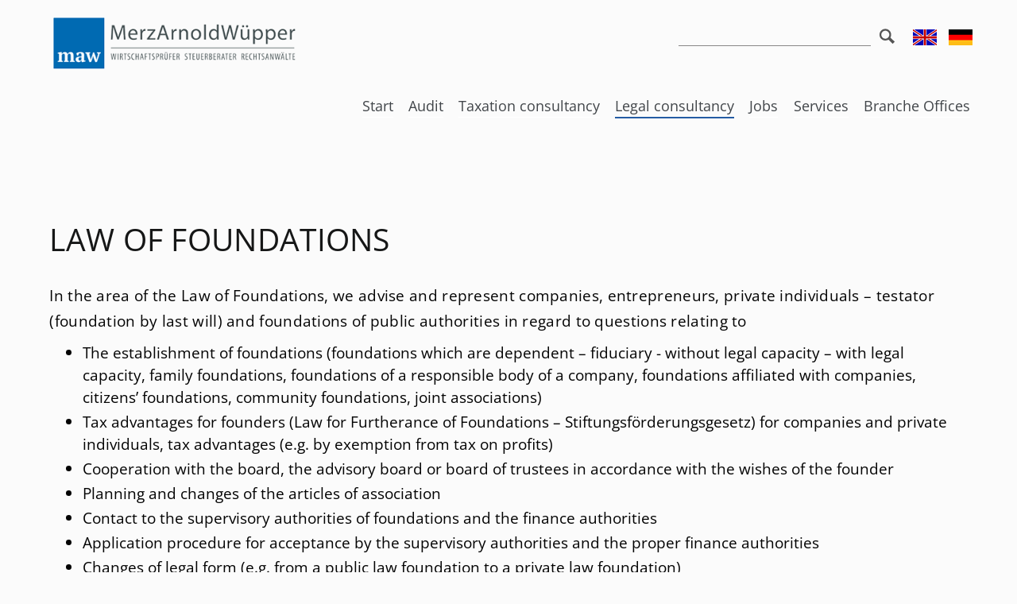

--- FILE ---
content_type: text/html; charset=UTF-8
request_url: https://www.maw-united.com/en/law-of-associations-and-foundations.html
body_size: 6959
content:
<!DOCTYPE html>
<html lang="en">
<head>

      <meta charset="UTF-8">
    <title>Legal advice for foundation law - MAW EN</title>
    <base href="https://www.maw-united.com/">

          <meta name="robots" content="index,follow">
      <meta name="description" content="Legal advice for foundations, establishing or lidquidating and Fundraising. Check here for more!">
      <meta name="generator" content="Contao Open Source CMS">
    
    
    <meta name="viewport" content="width=device-width,initial-scale=1.0">
        <link rel="stylesheet" href="/assets/css/layout.min.css,responsive.min.css,mmenu.css,cookiebar_simple.css...-2b82a031.css">        <script src="/assets/js/jquery.min.js,mmenu.js-29890dfa.js"></script><link rel="alternate" hreflang="de" href="https://www.maw-united.com/de/stiftungsrecht.html">
<link rel="alternate" hreflang="x-default" href="https://www.maw-united.com/de/stiftungsrecht.html">
<link rel="alternate" hreflang="en" href="https://www.maw-united.com/en/law-of-associations-and-foundations.html">
<link rel="stylesheet" href="files/font-awesome/css/font-awesome.min.css"/>
<meta name="author" content="kontor63"/>
<meta name="designer" content="kontor63.de"/>
<meta name="geo.region" content="DE" />
<link rel="icon" href="files/grafik/favicon.ico" type="image/x-icon" />
<link rel="shortcut icon" href="files/grafik/favicon.ico" type="image/x-icon" />
<!-- Google Tag Manager -->
<script>(function(w,d,s,l,i){w[l]=w[l]||[];w[l].push({'gtm.start':
new Date().getTime(),event:'gtm.js'});var f=d.getElementsByTagName(s)[0],
j=d.createElement(s),dl=l!='dataLayer'?'&l='+l:'';j.async=true;j.src=
'https://www.googletagmanager.com/gtm.js?id='+i+dl;f.parentNode.insertBefore(j,f);
})(window,document,'script','dataLayer','GTM-KXHSJRQH');</script>
<!-- End Google Tag Manager -->
  

<script src="bundles/contaocookiebar/scripts/cookiebar.min.js?v=c45b176a"></script>
</head>
<body id="top">

      
    <div id="wrapper">

                        <header id="header">
            <div class="inside">
              
<p id="logo" class="logo"> <a  href="https://www.maw-united.com"><img src="files/grafik/rechtsanwalt-steuerberater.png" alt="Steuerberater, Rechtsanwälte und Buchprüfer in Darmstadt, Frankfurt und Berlin" title="Steuerberatung, Wirtschaftsprüfer und vereidigte Buchprüfer" /></a></p>
<!-- indexer::stop -->
<nav class="mod_navigation block">

  
  <a href="/en/law-of-associations-and-foundations.html#skipNavigation3" class="invisible">Skip navigation</a>

  
<ul class="level_1">
            <li><a href="/en/start.html" title="Accountants Tax Consultants Attorneys">Start</a></li>
                <li><a href="/en/audit.html" title="Audit">Audit</a></li>
                <li class="submenu"><a href="/en/taxation-consultancy.html" title="Tax Accountants and tax planning" class="submenu" aria-haspopup="true">Taxation consultancy</a>
<ul class="level_2">
            <li><a href="/en/taxation-of-international-networks-and-issues.html" title="Taxation of international networks &amp; issues international tax law">Taxation Of International Networks</a></li>
                <li><a href="/en/accounting.html" title="Accounting">Accounting</a></li>
                <li><a href="/en/tax-returns.html" title="Tax returns for companies and freelancers">Tax returns</a></li>
                <li><a href="/en/experts-and-appraisers.html" title="Experts, cash audits, appraisal of business">Experts and Appraisers</a></li>
                <li><a href="/en/tax-planning.html" title="Tax planning: Tax Consultants &amp; Accountants">Tax Planning</a></li>
                <li><a href="/en/social-insurance-law.html" title="International Social insurance law">International Social insurance law</a></li>
      </ul>
</li>
                <li class="submenu trail"><a href="/en/legal-consultancy.html" title="Attorneys: tax law and inheritance law" class="submenu trail" aria-haspopup="true">Legal consultancy</a>
<ul class="level_2">
            <li class="sibling"><a href="/en/international-tax-law.html" title="Attorneys for international tax law" class="sibling">International tax law</a></li>
                <li class="sibling"><a href="/en/tax-law.html" title="Attorneys for tax law, legal forms and business audits" class="sibling">Tax law</a></li>
                <li class="sibling"><a href="/en/law-regarding-fiscal-offences.html" title="Tax investigations and criminal tax proceedings" class="sibling">Law regarding fiscal offences</a></li>
                <li class="sibling"><a href="/en/corporate-law.html" title="Attorney corporate law &amp; organisation of companies" class="sibling">Corporate law</a></li>
                <li class="sibling"><a href="/en/stock-corporation-law.html" title="Stock corporation law between companies &amp; shareholders" class="sibling">Stock corporation law</a></li>
                <li class="sibling"><a href="/en/law-of-succession-and-law-of-inheritance-tax.html" title="Attorneys for law of succession &amp; intheritance tax" class="sibling">Law of succession and Law of inheritance tax</a></li>
                <li class="active"><strong class="active">Law of foundations</strong></li>
                <li class="sibling"><a href="/en/employment-law.html" title="Attorneys employment law for employees &amp; employers" class="sibling">Employment law</a></li>
                <li class="sibling"><a href="/en/social-insurance-law.html" title="Attorneys for employment &amp; international social insurance law" class="sibling">International Social insurance law</a></li>
      </ul>
</li>
                <li><a href="/en/jobs-74.html" title="Jobs">Jobs</a></li>
                <li class="submenu"><a href="/en/services-en.html" title="Services" class="submenu" aria-haspopup="true">Services</a>
<ul class="level_2">
            <li><a href="/en/tipps-en.html" title="Further useful information">Further useful information</a></li>
                <li><a href="/en/social-commitment.html" title="Social Commitment">Social Commitment</a></li>
                <li><a href="/en/funny-corner-en.html" title="Funny Corner">Funny Corner</a></li>
      </ul>
</li>
                <li class="submenu"><a href="/en/contact.html" title="Branche Offices" class="submenu" aria-haspopup="true">Branche Offices</a>
<ul class="level_2">
            <li><a href="/en/darmstadt-Taxation-consultancy.html" title="Taxation Consultancy Darmstadt">Darmstadt</a></li>
                <li><a href="/en/frankfurt-en.html" title="Frankfurt/Main">Frankfurt/Main</a></li>
                <li><a href="/en/bad-homburg-en.html" title="Tax Consultancy in Bad Homburg">Bad Homburg</a></li>
                <li><a href="/en/wiesbaden-en.html" title="Wiesbaden">Wiesbaden</a></li>
                <li><a href="/en/bozen-en.html" title="Tax Consultant in Bozen | MerzArnoldWüpper">Bozen</a></li>
                <li><a href="/en/izmir-en.html" title="Steuerberater Izmir Türkei">Izmir</a></li>
                <li><a href="/en/london-en.html" title="Tax auditor in London">London</a></li>
                <li><a href="/en/paris-en.html" title="Tax Consultancy in Paris - MAW">Paris</a></li>
                <li><a href="/en/st-gallen-en.html" title="Steuerberater St. Gallen">St. Gallen</a></li>
                <li><a href="/en/strasbourg-en.html" title="Tax Consultancy in Straßbourg - MAW">Strasbourg</a></li>
                <li><a href="/en/sydney.html" title="Tax Accounting Sydney">Sydney</a></li>
                <li><a href="/en/wiesbaden-en.html" title="USA">USA</a></li>
                <li><a href="/en/vienna.html" title="Tax auditor in Vienna">Vienna</a></li>
      </ul>
</li>
      </ul>

  <span id="skipNavigation3" class="invisible"></span>

</nav>
<!-- indexer::continue -->

<!-- indexer::stop -->
<nav class="mod_mmenu" id="mmenu">

  
  
<ul class="level_1">
            <li><a href="/en/start.html" title="Accountants Tax Consultants Attorneys">Start</a></li>
                <li><a href="/en/audit.html" title="Audit">Audit</a></li>
                <li><a href="/en/taxation-consultancy.html" title="Tax Accountants and tax planning">Taxation consultancy</a></li>
                <li class="submenu trail"><a href="/en/legal-consultancy.html" title="Attorneys: tax law and inheritance law" class="submenu trail" aria-haspopup="true">Legal consultancy</a>
<ul class="level_2">
            <li class="sibling"><a href="/en/international-tax-law.html" title="Attorneys for international tax law" class="sibling">International tax law</a></li>
                <li class="sibling"><a href="/en/tax-law.html" title="Attorneys for tax law, legal forms and business audits" class="sibling">Tax law</a></li>
                <li class="sibling"><a href="/en/law-regarding-fiscal-offences.html" title="Tax investigations and criminal tax proceedings" class="sibling">Law regarding fiscal offences</a></li>
                <li class="sibling"><a href="/en/corporate-law.html" title="Attorney corporate law &amp; organisation of companies" class="sibling">Corporate law</a></li>
                <li class="sibling"><a href="/en/stock-corporation-law.html" title="Stock corporation law between companies &amp; shareholders" class="sibling">Stock corporation law</a></li>
                <li class="sibling"><a href="/en/law-of-succession-and-law-of-inheritance-tax.html" title="Attorneys for law of succession &amp; intheritance tax" class="sibling">Law of succession and Law of inheritance tax</a></li>
                <li class="active"><span class="active">Law of foundations</span></li>
                <li class="sibling"><a href="/en/employment-law.html" title="Attorneys employment law for employees &amp; employers" class="sibling">Employment law</a></li>
                <li class="sibling"><a href="/en/social-insurance-law.html" title="Attorneys for employment &amp; international social insurance law" class="sibling">International Social insurance law</a></li>
      </ul>
</li>
                <li><a href="/en/jobs-74.html" title="Jobs">Jobs</a></li>
                <li><a href="/en/services-en.html" title="Services">Services</a></li>
                <li><a href="/en/contact.html" title="Branche Offices">Branche Offices</a></li>
      </ul>

</nav>
<!-- indexer::continue -->

<p class="mobilnavi"><a href="#mmenu"><span class="icon-align-justify"></span></a>
<!-- indexer::stop -->
<nav class="mod_changelanguage sprachen block">

  
  
<ul class="level_1">
            <li class="lang-de"><a href="/de/stiftungsrecht.html" title="Rechtsberatung zum Vereinsrecht und Stiftungsrecht" class="lang-de" hreflang="de" aria-label="Go to current page in German">DE</a></li>
                <li class="lang-en active"><strong class="lang-en active">EN</strong></li>
      </ul>

</nav>
<!-- indexer::continue -->            </div>
          </header>
              
      
  
<div id="suche">
  <div class="inside">
    
<!-- indexer::stop -->
<div class="mod_search block">

        
  
  <form action="/de/suchen.html" method="get">
    <div class="formbody">
      <div class="widget widget-text">
        <label for="ctrl_keywords_4" class="invisible">Keywords</label>
        <input type="search" name="keywords" id="ctrl_keywords_4" class="text" value="" spellcheck="false">
      </div>
      <div class="widget widget-submit">
        <button type="submit" id="ctrl_submit_4" class="submit">Search</button>
      </div>
          </div>
  </form>

  
  

</div>
<!-- indexer::continue -->
  </div>
</div>

              <div id="container">

                      <main id="main">
              <div class="inside">
                
<!-- Google Tag Manager &#40;noscript&#41; -->
<noscript><iframe src="https://www.googletagmanager.com/ns.html?id=GTM-KXHSJRQH"
height="0" width="0" style="display:none;visibility:hidden"></iframe></noscript>
<!-- End Google Tag Manager &#40;noscript&#41; -->

  <div class="mod_article block" id="article-273">
    
          


        <div class="grid12 content-text">            
                            
    
                        <div class="rte">
            <h1>Law of foundations</h1>
        </div>
    
            </div>






        <div class="grid12 content-text">            
                            
    
                        <div class="rte">
            <p>In the area of the Law of Foundations, we advise and represent companies, entrepreneurs, private individuals – testator (foundation by last will) and foundations of public authorities in regard to questions relating to</p>
<ul>
<li>The establishment of foundations (foundations which are dependent – fiduciary - without legal capacity – with legal capacity, family foundations, foundations of a responsible body of a company, foundations affiliated with companies, citizens’ foundations, community foundations, joint associations)</li>
<li>Tax advantages for founders (Law for Furtherance of Foundations – Stiftungsförderungsgesetz) for companies and private individuals, tax advantages (e.g. by exemption from tax on profits)</li>
<li>Cooperation with the board, the advisory board or board of trustees in accordance with the wishes of the founder</li>
<li>Planning and changes of the articles of association</li>
<li>Contact to the supervisory authorities of foundations and the finance authorities</li>
<li>Application procedure for acceptance by the supervisory authorities and the proper finance authorities</li>
<li>Changes of legal form (e.g. from a public law foundation to a private law foundation)</li>
<li>Legal consultancy of foundations, members of the board of directors and the founders</li>
<li>Contract law for foundations (limitations on liability, sponsor contracts, employment contracts, contracts for managing directors)</li>
<li>Contracts for sponsoring and support</li>
<li>Audit and reporting</li>
<li>Consulting to management of finances of foundations (reserves, estate and assets of the foundation, profits of regrouping of investments, profitable business concerns, business for special purposes)</li>
<li>Employment law for foundations (dissuasion, notice, compensation)</li>
<li>Legal and organisational consulting of foundations</li>
<li>Settlement of the estate, execution of the last will</li>
<li>Consulting relating to last wills, planning of the legal estate</li>
<li>Inheritance law for founders (legal portion, provisional heir, reversionary heir, the foundation in a planned succession)</li>
<li>Planning of the legal estate</li>
<li>Tax law for foundations</li>
<li>Negotiations and arrangement of contracts with the trustee</li>
<li>Advice on fundraising (trust-foundations, acquisition of donations, mailings, marketing of estate, sponsoring, benefits)</li>
<li>Liquidation and bankruptcy</li>
</ul>
        </div>
    
            </div>






        <div class="grid12 content-text">            
                            
    
                        <div class="rte">
            <p>Back to: <a href="/en/legal-consultancy.html">Legal consultancy</a></p>
        </div>
    
            </div>



    
      </div>

              </div>
                          </main>
          
                                
                                
        </div>
      
      
                        <footer id="footer">
            <div class="inside">
              
<div class="grid3 content-text">            
                            
    
                        <div class="rte">
            <p>MerzArnoldWuepper<br><a href="/en/darmstadt-Taxation-consultancy.html">Darmstadt</a><br><a href="/en/frankfurt-en.html">Frankfurt</a><br><a href="/en/bad-homburg-en.html">Bad Homburg</a></p>
        </div>
    
            </div>






        <div class="grid3 content-text">            
                            
    
                        <div class="rte">
            <p><a href="/en/taxation-consultancy.html">Taxation consultancy<br></a><a href="/en/legal-consultancy.html">Legal Consultancy</a><br><a href="/en/audit.html">Audit</a></p>
        </div>
    
            </div>






        <div class="grid3 content-text">            
                            
    
                        <div class="rte">
            <p><a href="/en/contact.html">Branche Offices</a><br><a href="/en/services-en.html">Services</a></p>
        </div>
    
            </div>






        <div class="grid3 content-text">            
                            
    
                        <div class="rte">
            <p><a href="/en/contact.html">Contact</a><br><a href="/en/imprint.html">Imprint</a><br><a href="/en/privacy.html">Privacy<br></a><a href="/en/sitemap-137.html">Sitemap</a></p>
        </div>
    
            </div>



  
            </div>
          </footer>
              
    </div>

      
  
<script src="/assets/jquery-ui/js/jquery-ui.min.js?v=1.13.2"></script>
<script>
  jQuery(function($) {
    $(document).accordion({
      // Put custom options here
      heightStyle: 'content',
      header: '.toggler',
      collapsible: true,
      active:false,
      create: function(event, ui) {
        ui.header.addClass('active');
        $('.toggler').attr('tabindex', 0);
      },
      activate: function(event, ui) {
        ui.newHeader.addClass('active');
        ui.oldHeader.removeClass('active');
        $('.toggler').attr('tabindex', 0);
      }
    });
  });
</script>

<script src="/assets/swipe/js/swipe.min.js?v=2.2.2"></script>
<script>
  (function() {
    var e = document.querySelectorAll('.content-slider, .slider-control'), c, i;
    for (i=0; i<e.length; i+=2) {
      c = e[i].getAttribute('data-config').split(',');
      new Swipe(e[i], {
        // Put custom options here
        'auto': parseInt(c[0]),
        'speed': parseInt(c[1]),
        'startSlide': parseInt(c[2]),
        'continuous': parseInt(c[3]),
        'menu': e[i+1]
      });
    }
  })();
</script>

<script>
  (function() {
    var p = document.querySelector('p.error') || document.querySelector('p.confirm');
    if (p) {
      p.scrollIntoView();
    }
  })();
</script>
<script>
    document.addEventListener(
        "DOMContentLoaded", function () {
            const menu = document.querySelector('#mmenu');
            if (null !== menu && 0 === menu.querySelectorAll('li.active').length) {
                const trails = menu.querySelectorAll('li.trail');
                if (0 < trails.length) {
                    trails.item(trails.length - 1).classList.add('active');
                }
            }
            new Mmenu('#mmenu', {"offCanvas":{"position":"left"},"theme":"light"}, {"classNames":{"selected":"active"},"offCanvas":{"page":{"selector":"#wrapper"}}});
        }
    );
</script>
  <script type="application/ld+json">
{
    "@context": "https:\/\/schema.org",
    "@graph": [
        {
            "@type": "WebPage"
        }
    ]
}
</script>
<script type="application/ld+json">
{
    "@context": "https:\/\/schema.contao.org",
    "@graph": [
        {
            "@type": "Page",
            "fePreview": false,
            "groups": [],
            "noSearch": false,
            "pageId": 180,
            "protected": false,
            "title": "Legal advice for foundation law"
        }
    ]
}
</script>
<!-- indexer::stop -->
<div  class="contao-cookiebar cc-wrap cookiebar_simple cc-bottom" role="complementary" aria-describedby="cookiebar-desc" data-nosnippet>
    <div class="cc-inner" aria-live="assertive" role="alert">
        <div id="cookiebar-desc" class="cc-head">
                            <p>This website uses cookies to improve the user experience and to provide users with certain services and functions.</p>                    </div>
        <div class="cc-footer highlight">
                            <button class="cc-btn cc-focus success" data-accept-all>Accept all</button>
                <button class="cc-btn cc-focus deny" data-deny-all>Deny all</button>
                <button class="cc-btn cc-focus info" data-toggle-group aria-expanded="false" data-ft-opener aria-controls="cg">Privacy settings</button>
                        <div id="cg" class="cc-groups toggle-group">
                                                            <div class="cc-group">
                                                            <input type="checkbox" name="group[]" id="g3" value="3" data-toggle-cookies disabled checked>
                                                        <label for="g3" class="group">Essenziell</label>
                            <div class="cc-cookies">
                                                                                                    <div class="cc-cookie">
                                        <input type="checkbox" name="cookie[]" id="c6" value="6" disabled checked>
                                        <label for="c6" class="cookie">Contao HTTPS CSRF Token</label>
                                        <p>Schützt vor Cross-Site-Request-Forgery Angriffen.</p>                                                                                                                    </div>
                                                                    <div class="cc-cookie">
                                        <input type="checkbox" name="cookie[]" id="c7" value="7" disabled checked>
                                        <label for="c7" class="cookie">PHP SESSION ID</label>
                                        <p>Speichert die aktuelle PHP-Session.</p>                                                                                                                    </div>
                                                            </div>
                        </div>
                                            <div class="cc-group">
                                                            <input type="checkbox" name="group[]" id="g4" value="4" data-toggle-cookies>
                                                        <label for="g4" class="group">Analyse</label>
                            <div class="cc-cookies">
                                <p>Cookie von Google für Website-Analysen. Erzeugt statistische Daten darüber, wie der Besucher die Website nutzt.</p>                                                                    <div class="cc-cookie">
                                        <input type="checkbox" name="cookie[]" id="c8" value="8">
                                        <label for="c8" class="cookie">Google Analytics &#40;Kopie&#41;</label>
                                                                                                                                                            </div>
                                                            </div>
                        </div>
                                                    <button class="cc-btn cc-focus save" data-save>Save selection</button>
            </div>
        </div>
        <div class="cc-info">
                                                                <a href="https://www.maw-united.com/en/imprint.html">Imprint</a>
                                    <a href="https://www.maw-united.com/en/privacy.html">Privacy</a>
                                    </div>
    </div>
</div>
<!-- indexer::continue -->
<script>var cookiebar = new ContaoCookiebar({configId:2,pageId:71,hideOnInit:0,blocking:0,focusTrap:1,version:1,lifetime:63072000,consentLog:0,token:'ccb_contao_token',doNotTrack:0,currentPageId:180,excludedPageIds:null,cookies:{"8":{"id":8,"type":"googleAnalytics","checked":false,"token":["_ga","_gat_gtag_UA_91325478_1","_gid"],"resources":[{"src":"https:\/\/www.googletagmanager.com\/gtag\/js?id=UA-91325478-1","flags":["async"],"mode":1}],"priority":0,"scripts":[{"script":"window.dataLayer=window.dataLayer||[];function gtag(){dataLayer.push(arguments)} gtag('js',new Date());gtag('config','UA-91325478-1' ,{\n\t\"anonymize_ip\": true\n})","position":3,"mode":1},{"script":"try{ let keys = []; Object.keys(window.google_tag_manager).forEach((key) => { if(key.indexOf('G-') === 0 || key.indexOf('GTM-') === 0){ window['ga-disable-' + key] = true; } }); }catch (e) {}","position":3,"mode":2}]}},configs:[],disableTracking:0,texts:{acceptAndDisplay:'tl_cookiebar.acceptAndDisplayLabel'}});</script>
</body>
</html>


--- FILE ---
content_type: text/css
request_url: https://www.maw-united.com/assets/css/layout.min.css,responsive.min.css,mmenu.css,cookiebar_simple.css...-2b82a031.css
body_size: 61679
content:
body,form,figure{margin:0;padding:0}img{border:0}header,footer,nav,section,aside,article,figure,figcaption{display:block}body{font-size:100.01%}select,input,textarea{font-size:99%}#container,.inside{position:relative}#main,#left,#right{float:left;position:relative}#main{width:100%}#left{margin-left:-100%}#right{margin-right:-100%}#footer{clear:both}#main .inside{min-height:1px}.ce_gallery>ul,.content-gallery>ul{margin:0;padding:0;overflow:hidden;list-style:none}.ce_gallery>ul li,.content-gallery>ul li{float:left}.ce_gallery>ul li.col_first,.content-gallery>ul li.col_first{clear:left}.float_left,.media--left>figure{float:left}.float_right,.media--right>figure{float:right}.block{overflow:hidden}.media{display:flow-root}.clear,#clear{height:.1px;font-size:.1px;line-height:.1px;clear:both}.invisible{border:0;clip:rect(0 0 0 0);height:1px;margin:-1px;overflow:hidden;padding:0;position:absolute;width:1px}.custom{display:block}#container:after,.custom:after{content:"";display:table;clear:both}
@media (max-width:767px){#wrapper{margin:0;width:auto}#container{padding-left:0;padding-right:0}#main,#left,#right{float:none;width:auto}#left{right:0;margin-left:0}#right{margin-right:0}}img{max-width:100%;height:auto}.audio_container audio{max-width:100%}.video_container video{max-width:100%;height:auto}.aspect,.responsive{position:relative;height:0}.aspect iframe,.responsive iframe{position:absolute;top:0;left:0;width:100%;height:100%}.aspect--16\:9,.responsive.ratio-169{padding-bottom:56.25%}.aspect--16\:10,.responsive.ratio-1610{padding-bottom:62.5%}.aspect--21\:9,.responsive.ratio-219{padding-bottom:42.8571%}.aspect--4\:3,.responsive.ratio-43{padding-bottom:75%}.aspect--3\:2,.responsive.ratio-32{padding-bottom:66.6666%}
@charset "UTF-8";/*!
 * mmenu.js
 * mmenujs.com
 *
 * Copyright (c) Fred Heusschen
 * frebsite.nl
 *
 * License: CC-BY-NC-4.0
 * http://creativecommons.org/licenses/by-nc/4.0/
 */:root{--mm-lineheight:22px}.mm-hidden{display:none!important}.mm-wrapper{overflow-x:hidden;position:relative}.mm-menu,.mm-menu *,.mm-menu :after,.mm-menu :before{-webkit-transition-property:none;-o-transition-property:none;transition-property:none;-webkit-transition-duration:.4s;-o-transition-duration:.4s;transition-duration:.4s;-webkit-transition-timing-function:ease;-o-transition-timing-function:ease;transition-timing-function:ease}:root{--mm-blocker-visibility-delay:0.4s;--mm-blocker-opacity-delay:0s}.mm-blocker{display:block;position:absolute;bottom:100%;top:0;right:0;left:0;z-index:3;opacity:0;background:var(--mm-color-background);-webkit-transition:bottom 0s ease var(--mm-blocker-visibility-delay),width .4s ease,opacity .4s ease var(--mm-blocker-opacity-delay),-webkit-transform .4s ease;transition:bottom 0s ease var(--mm-blocker-visibility-delay),width .4s ease,opacity .4s ease var(--mm-blocker-opacity-delay),-webkit-transform .4s ease;-o-transition:bottom 0s ease var(--mm-blocker-visibility-delay),width .4s ease,opacity .4s ease var(--mm-blocker-opacity-delay),transform .4s ease;transition:bottom 0s ease var(--mm-blocker-visibility-delay),width .4s ease,opacity .4s ease var(--mm-blocker-opacity-delay),transform .4s ease;transition:bottom 0s ease var(--mm-blocker-visibility-delay),width .4s ease,opacity .4s ease var(--mm-blocker-opacity-delay),transform .4s ease,-webkit-transform .4s ease}.mm-blocker:focus-visible{opacity:.75}.mm-btn{-webkit-box-flex:0;-ms-flex-positive:0;flex-grow:0;-ms-flex-negative:0;flex-shrink:0;display:-webkit-box;display:-ms-flexbox;display:flex;-webkit-box-align:center;-ms-flex-align:center;align-items:center;-webkit-box-pack:center;-ms-flex-pack:center;justify-content:center;position:relative;width:50px;padding:0}.mm-btn--next,[dir=rtl] .mm-btn--prev{--mm-btn-rotate:135deg}.mm-btn--prev,[dir=rtl] .mm-btn--next{--mm-btn-rotate:-45deg}.mm-btn--next:after,.mm-btn--prev:before{content:"";display:block;position:absolute;top:0;bottom:0;width:8px;height:8px;margin:auto;-webkit-box-sizing:border-box;box-sizing:border-box;border:2px solid var(--mm-color-icon);border-bottom:none;border-right:none;-webkit-transform:rotate(var(--mm-btn-rotate));-ms-transform:rotate(var(--mm-btn-rotate));transform:rotate(var(--mm-btn-rotate))}.mm-btn--prev:before{inset-inline-start:23px}.mm-btn--next:after{inset-inline-end:23px}.mm-btn--close:before{content:"×";font-size:150%}.mm-btnreset{padding:0;background:0 0;border:none;cursor:pointer}.mm-divider{-o-text-overflow:ellipsis;text-overflow:ellipsis;white-space:nowrap;overflow:hidden;position:-webkit-sticky;position:sticky;z-index:2;top:0;min-height:var(--mm-lineheight);padding:calc((var(--mm-listitem-size) * .65 - var(--mm-lineheight)) * .5) 20px;font-size:75%;text-transform:uppercase;background:var(--mm-color-background);background-image:-webkit-gradient(linear,left top,left bottom,from(var(--mm-color-background-highlight)),to(var(--mm-color-background-highlight)));background-image:-o-linear-gradient(var(--mm-color-background-highlight),var(--mm-color-background-highlight));background-image:linear-gradient(var(--mm-color-background-highlight),var(--mm-color-background-highlight));opacity:1;-webkit-transition-property:opacity;-o-transition-property:opacity;transition-property:opacity}.mm-navbar:not(.mm-hidden)~.mm-listview .mm-divider{top:var(--mm-navbar-size)}:root{--mm-listitem-size:50px}.mm-listitem{display:-webkit-box;display:-ms-flexbox;display:flex;-ms-flex-wrap:wrap;flex-wrap:wrap;position:relative;padding:0;margin:0;color:var(--mm-color-text);border-color:var(--mm-color-border)}.mm-listitem:after{content:"";border-color:inherit;border-bottom-width:1px;border-bottom-style:solid;display:block;position:absolute;inset-inline-start:20px;inset-inline-end:0;bottom:0}.mm-listitem__btn,.mm-listitem__text{padding:calc((var(--mm-listitem-size) - var(--mm-lineheight))/ 2) 0}.mm-listitem__text{-webkit-box-flex:1;-ms-flex-positive:1;flex-grow:1;-ms-flex-preferred-size:10%;flex-basis:10%;display:block;padding-left:20px;padding-right:20px;-o-text-overflow:ellipsis;text-overflow:ellipsis;white-space:nowrap;overflow:hidden}.mm-listitem__btn{display:block;position:relative;width:auto;-webkit-padding-end:50px;padding-inline-end:50px;border-color:inherit;background:rgba(3,2,1,0)}.mm-listitem__btn:not(.mm-listitem__text){border-left-width:1px;border-left-style:solid}.mm-listitem--selected>.mm-listitem__text{background:var(--mm-color-background-emphasis)}.mm-listitem--opened>.mm-listitem__btn,.mm-listitem--opened>.mm-panel{background:var(--mm-color-background-highlight)}.mm-listview{list-style:none;display:block;padding:0;margin:0}.mm-menu{display:-webkit-box;display:-ms-flexbox;display:flex;-webkit-box-orient:vertical;-webkit-box-direction:normal;-ms-flex-direction:column;flex-direction:column;padding:0;margin:0;position:absolute;top:0;right:0;bottom:0;left:0;z-index:0;-ms-scroll-chaining:none;overscroll-behavior:none;background:var(--mm-color-background);border-color:var(--mm-color-border);color:var(--mm-color-text);line-height:var(--mm-lineheight);-webkit-tap-highlight-color:var(--mm-color-background-emphasis);-webkit-font-smoothing:antialiased;-moz-osx-font-smoothing:grayscale}.mm-menu ::-webkit-input-placeholder{color:var(--mm-color-text-dimmed)}.mm-menu ::-moz-placeholder{color:var(--mm-color-text-dimmed)}.mm-menu :-ms-input-placeholder{color:var(--mm-color-text-dimmed)}.mm-menu ::-ms-input-placeholder{color:var(--mm-color-text-dimmed)}.mm-menu ::placeholder{color:var(--mm-color-text-dimmed)}.mm-menu,.mm-menu *{-webkit-box-sizing:border-box;box-sizing:border-box}.mm-menu :focus,.mm-menu :focus-visible,.mm-menu:focus,.mm-menu:focus-visible{outline:0}.mm-menu a,.mm-menu button,.mm-menu label{color:inherit}.mm-menu a:focus,.mm-menu button:focus,.mm-menu label:focus{outline:0}.mm-menu a:focus-visible,.mm-menu button:focus-visible,.mm-menu label:focus-visible{outline:2px solid var(--mm-color-focusring);outline-offset:-5px}.mm-menu input:focus,.mm-menu input:focus-visible,.mm-menu select:focus,.mm-menu select:focus-visible,.mm-menu textarea:focus,.mm-menu textarea:focus-visible{outline:2px solid var(--mm-color-focusring);outline-offset:2px}.mm-menu a,.mm-menu a:active,.mm-menu a:hover,.mm-menu a:link,.mm-menu a:visited{text-decoration:none;color:inherit}:root{--mm-navbar-size:50px}.mm-navbar{display:-webkit-box;display:-ms-flexbox;display:flex;position:-webkit-sticky;position:sticky;top:0;z-index:2;min-height:var(--mm-navbar-size);padding-top:env(safe-area-inset-top);color:var(--mm-color-text-dimmed);text-align:center;opacity:1;background:var(--mm-color-background);border-bottom:1px solid var(--mm-color-border);-webkit-transition-property:opacity;-o-transition-property:opacity;transition-property:opacity}.mm-navbar>*{-webkit-box-flex:1;-ms-flex-positive:1;flex-grow:1;display:-webkit-box;display:-ms-flexbox;display:flex;-webkit-box-align:center;-ms-flex-align:center;align-items:center;-webkit-box-pack:center;-ms-flex-pack:center;justify-content:center;-webkit-box-sizing:border-box;box-sizing:border-box}.mm-navbar__btn{-webkit-box-flex:0;-ms-flex-positive:0;flex-grow:0}.mm-navbar__title{-webkit-box-flex:1;-ms-flex:1 1 50%;flex:1 1 50%;display:-webkit-box;display:-ms-flexbox;display:flex;padding:0 20px;overflow:hidden}.mm-navbar__title[href="#"]{pointer-events:none}.mm-navbar__title>span{-o-text-overflow:ellipsis;text-overflow:ellipsis;white-space:nowrap;overflow:hidden}.mm-btn.mm-hidden+.mm-navbar__title:not(:last-child){-webkit-padding-start:60px;padding-inline-start:60px;-webkit-padding-end:10px;padding-inline-end:10px}.mm-btn:not(.mm-hidden)+.mm-navbar__title:last-child{-webkit-padding-start:10px;padding-inline-start:10px;-webkit-padding-end:60px;padding-inline-end:60px}.mm-panel{--mm-panel-child-offset:100%;--mm-panel-parent-offset:-30%;position:absolute;left:0;right:0;top:0;bottom:0;z-index:1;-webkit-overflow-scrolling:touch;overflow:hidden;overflow-y:auto;-ms-scroll-chaining:none;overscroll-behavior:contain;color:var(--mm-color-text);border-color:var(--mm-color-border);background:var(--mm-color-background);-webkit-transform:translate3d(var(--mm-panel-child-offset),0,0);transform:translate3d(var(--mm-panel-child-offset),0,0);-webkit-transition-property:inset-inline-start,-webkit-transform;transition-property:inset-inline-start,-webkit-transform;-o-transition-property:transform,inset-inline-start;transition-property:transform,inset-inline-start;transition-property:transform,inset-inline-start,-webkit-transform}[dir=rtl] .mm-panel{--mm-panel-child-offset:-100%;--mm-panel-parent-offset:30%}.mm-panel:after{content:"";display:block;height:var(--mm-listitem-size)}.mm-panel:focus{outline:0}.mm-panel--opened{z-index:2;-webkit-transform:translate3d(0,0,0);transform:translate3d(0,0,0);-webkit-transition-delay:0s;-o-transition-delay:0s;transition-delay:0s}.mm-panel--parent{-webkit-transform:translate3d(var(--mm-panel-parent-offset),0,0);transform:translate3d(var(--mm-panel-parent-offset),0,0);z-index:0}.mm-panel--highest{z-index:3}.mm-menu--opened .mm-panel--noanimation{-webkit-transition:none!important;-o-transition:none!important;transition:none!important;-webkit-transition-duration:0s!important;-o-transition-duration:0s!important;transition-duration:0s!important}.mm-panel__content{padding:20px}.mm-panels{-webkit-box-flex:1;-ms-flex-positive:1;flex-grow:1;position:relative;height:100%;overflow:hidden;background:var(--mm-color-background);border-color:var(--mm-color-border);color:var(--mm-color-text)}.mm-panels:focus{outline:0}:root{--mm-toggle-size:34px}.mm-toggle{display:-webkit-box;display:-ms-flexbox;display:flex;-ms-flex-item-align:center;align-self:center;-webkit-box-flex:calc(var(--mm-toggle-size) * 1.75);-ms-flex:calc(var(--mm-toggle-size) * 1.75) 0 0px;flex:calc(var(--mm-toggle-size) * 1.75) 0 0;height:var(--mm-toggle-size);-webkit-margin-end:10px;margin-inline-end:10px;-webkit-appearance:none!important;-moz-appearance:none!important;appearance:none!important;border:none!important;border-radius:var(--mm-toggle-size);border:var(--mm-color-border);background:var(--mm-color-border);cursor:pointer;-webkit-transition-property:background-color;-o-transition-property:background-color;transition-property:background-color}.mm-toggle:before{content:"";aspect-ratio:1;margin:2px;border-radius:100%;background:var(--mm-color-background);-webkit-transition-property:-webkit-transform;transition-property:-webkit-transform;-o-transition-property:transform;transition-property:transform;transition-property:transform,-webkit-transform}.mm-toggle:checked{background:#4bd963}.mm-toggle:checked:before{-webkit-transform:translateX(calc(var(--mm-toggle-size) * .75));-ms-transform:translateX(calc(var(--mm-toggle-size) * .75));transform:translateX(calc(var(--mm-toggle-size) * .75))}[dir=rtl] .mm-toggle:checked:before{-webkit-transform:translateX(calc(var(--mm-toggle-size) * -.75));-ms-transform:translateX(calc(var(--mm-toggle-size) * -.75));transform:translateX(calc(var(--mm-toggle-size) * -.75))}.mm-listitem--vertical>.mm-panel{position:static;width:100%;padding:10px 0 10px 20px;-webkit-transform:none!important;-ms-transform:none!important;transform:none!important;-webkit-transition:none!important;-o-transition:none!important;transition:none!important}.mm-listitem--vertical>.mm-panel:after{content:none;display:none}.mm-listitem--vertical:not(.mm-listitem--opened)>.mm-panel{display:none}.mm-listitem--vertical>.mm-listitem__btn{height:var(--mm-listitem-size);bottom:auto}.mm-listitem--vertical .mm-listitem:last-child:after{border-color:transparent}.mm-listitem--opened>.mm-listitem__btn:after{-webkit-transform:rotate(225deg);-ms-transform:rotate(225deg);transform:rotate(225deg);right:19px}:root{--mm-size:80%;--mm-min-size:240px;--mm-max-size:440px}.mm-menu--offcanvas{position:fixed;z-index:0}.mm-page{-webkit-box-sizing:border-box;box-sizing:border-box;min-height:100vh;background:inherit}:where(.mm-slideout){position:relative;z-index:1;width:100%;-webkit-transition-duration:.4s;-o-transition-duration:.4s;transition-duration:.4s;-webkit-transition-timing-function:ease;-o-transition-timing-function:ease;transition-timing-function:ease;-webkit-transition-property:width,-webkit-transform;transition-property:width,-webkit-transform;-o-transition-property:width,transform;transition-property:width,transform;transition-property:width,transform,-webkit-transform}.mm-wrapper--opened,.mm-wrapper--opened body{overflow:hidden}.mm-wrapper__blocker{background:rgba(0,0,0,.4)}.mm-wrapper--opened .mm-wrapper__blocker{--mm-blocker-visibility-delay:0s;--mm-blocker-opacity-delay:0.4s;bottom:0;opacity:.5}.mm-menu{--mm-translate-horizontal:0;--mm-translate-vertical:0}.mm-menu--position-left,.mm-menu--position-left-front{right:auto}.mm-menu--position-right,.mm-menu--position-right-front{left:auto}.mm-menu--position-left,.mm-menu--position-left-front,.mm-menu--position-right,.mm-menu--position-right-front{width:clamp(var(--mm-min-size),var(--mm-size),var(--mm-max-size))}.mm-menu--position-left-front{--mm-translate-horizontal:-100%}.mm-menu--position-right-front{--mm-translate-horizontal:100%}.mm-menu--position-top{bottom:auto}.mm-menu--position-bottom{top:auto}.mm-menu--position-bottom,.mm-menu--position-top{width:100%;height:clamp(var(--mm-min-size),var(--mm-size),var(--mm-max-size))}.mm-menu--position-top{--mm-translate-vertical:-100%}.mm-menu--position-bottom{--mm-translate-vertical:100%}.mm-menu--position-bottom,.mm-menu--position-left-front,.mm-menu--position-right-front,.mm-menu--position-top{z-index:2;-webkit-transform:translate3d(var(--mm-translate-horizontal),var(--mm-translate-vertical),0);transform:translate3d(var(--mm-translate-horizontal),var(--mm-translate-vertical),0);-webkit-transition-property:-webkit-transform;transition-property:-webkit-transform;-o-transition-property:transform;transition-property:transform;transition-property:transform,-webkit-transform}.mm-menu--position-bottom.mm-menu--opened,.mm-menu--position-left-front.mm-menu--opened,.mm-menu--position-right-front.mm-menu--opened,.mm-menu--position-top.mm-menu--opened{-webkit-transform:translate3d(0,0,0);transform:translate3d(0,0,0)}.mm-wrapper--position-left{--mm-translate-horizontal:clamp(
      var(--mm-min-size),
      var(--mm-size),
      var(--mm-max-size)
  )}.mm-wrapper--position-right{--mm-translate-horizontal:clamp(
      calc(-1 * var(--mm-max-size)),
      calc(-1 * var(--mm-size)),
      calc(-1 * var(--mm-min-size))
  )}.mm-wrapper--position-left .mm-slideout,.mm-wrapper--position-right .mm-slideout{-webkit-transform:translate3d(0,0,0);transform:translate3d(0,0,0)}.mm-wrapper--position-left.mm-wrapper--opened .mm-slideout,.mm-wrapper--position-right.mm-wrapper--opened .mm-slideout{-webkit-transform:translate3d(var(--mm-translate-horizontal),0,0);transform:translate3d(var(--mm-translate-horizontal),0,0)}.mm-wrapper--position-bottom .mm-wrapper__blocker,.mm-wrapper--position-left-front .mm-wrapper__blocker,.mm-wrapper--position-right-front .mm-wrapper__blocker,.mm-wrapper--position-top .mm-wrapper__blocker{z-index:1}.mm-menu--theme-light{--mm-color-background:#f3f3f3;--mm-color-border:rgb(0 0 0 / 0.15);--mm-color-icon:rgb(0 0 0 / 0.4);--mm-color-text:rgb(0 0 0 / 0.8);--mm-color-text-dimmed:rgb(0 0 0 / 0.4);--mm-color-background-highlight:rgb(0 0 0 / 0.05);--mm-color-background-emphasis:rgb(255 255 255 / 0.75);--mm-color-focusring:#06c}.mm-menu--theme-light-contrast{--mm-color-background:#f3f3f3;--mm-color-border:rgb(0 0 0 / 0.5);--mm-color-icon:rgb(0 0 0 / 0.5);--mm-color-text:#000;--mm-color-text-dimmed:rgb(0 0 0 / 0.7);--mm-color-background-highlight:rgb(0 0 0 / 0.05);--mm-color-background-emphasis:rgb(255 255 255 / 0.9);--mm-color-focusring:#06c}.mm-menu--theme-dark{--mm-color-background:#333;--mm-color-border:rgb(0, 0, 0, 0.4);--mm-color-icon:rgb(255, 255, 255, 0.4);--mm-color-text:rgb(255, 255, 255, 0.8);--mm-color-text-dimmed:rgb(255, 255, 255, 0.4);--mm-color-background-highlight:rgb(255, 255, 255, 0.08);--mm-color-background-emphasis:rgb(0, 0, 0, 0.1);--mm-color-focusring:#06c}.mm-menu--theme-dark-contrast{--mm-color-background:#333;--mm-color-border:rgb(255 255 255 / 0.5);--mm-color-icon:rgb(255 255 255 / 0.5);--mm-color-text:#fff;--mm-color-text-dimmed:rgb(255 255 255 / 0.7);--mm-color-background-highlight:rgb(255 255 255 / 0.1);--mm-color-background-emphasis:rgb(0 0 0 / 0.3);--mm-color-focusring:#06c}.mm-menu--theme-white{--mm-color-background:#fff;--mm-color-border:rgb(0 0 0 / 0.15);--mm-color-icon:rgb(0 0 0 / 0.3);--mm-color-text:rgb(0 0 0 / 0.8);--mm-color-text-dimmed:rgb(0 0 0 / 0.3);--mm-color-background-highlight:rgb(0 0 0 / 0.06);--mm-color-background-emphasis:rgb(0 0 0 / 0.03);--mm-color-focusring:#06c}.mm-menu--theme-white-contrast{--mm-color-background:#fff;--mm-color-border:rgb(0 0 0 / 0.5);--mm-color-icon:rgb(0 0 0 / 0.5);--mm-color-text:#000;--mm-color-text-dimmed:rgb(0 0 0 / 0.7);--mm-color-background-highlight:rgb(0 0 0 / 0.07);--mm-color-background-emphasis:rgb(0 0 0 / 0.035);--mm-color-focusring:#06c}.mm-menu--theme-black{--mm-color-background:#000;--mm-color-border:rgb(255 255 255 / 0.2);--mm-color-icon:rgb(255 255 255 / 0.4);--mm-color-text:rgb(255 255 255 / 0.7);--mm-color-text-dimmed:rgb(255 255 255 / 0.4);--mm-color-background-highlight:rgb(255 255 255 / 0.1);--mm-color-background-emphasis:rgb(255 255 255 / 0.06);--mm-color-focusring:#06c}.mm-menu--theme-black-contrast{--mm-color-background:#000;--mm-color-border:rgb(255 255 255 / 0.5);--mm-color-icon:rgb(255 255 255 / 0.5);--mm-color-text:#fff;--mm-color-text-dimmed:rgb(255 255 255 / 0.6);--mm-color-background-highlight:rgb(255 255 255 / 0.125);--mm-color-background-emphasis:rgb(255 255 255 / 0.1);--mm-color-focusring:#06c}.mm-counter{display:block;-webkit-padding-start:20px;padding-inline-start:20px;float:right;color:var(--mm-color-text-dimmed)}[dir=rtl] .mm-counter{float:left}:root{--mm-iconbar-size:50px}.mm-menu--iconbar-left .mm-navbars,.mm-menu--iconbar-left .mm-panels{margin-left:var(--mm-iconbar-size)}.mm-menu--iconbar-right .mm-navbars,.mm-menu--iconbar-right .mm-panels{margin-right:var(--mm-iconbar-size)}.mm-iconbar{display:none;position:absolute;top:0;bottom:0;z-index:2;width:var(--mm-iconbar-size);overflow:hidden;-webkit-box-sizing:border-box;box-sizing:border-box;border:0 solid;border-color:var(--mm-color-border);background:var(--mm-color-background);color:var(--mm-color-text-dimmed);text-align:center}.mm-menu--iconbar-left .mm-iconbar,.mm-menu--iconbar-right .mm-iconbar{display:-webkit-box;display:-ms-flexbox;display:flex;-webkit-box-orient:vertical;-webkit-box-direction:normal;-ms-flex-direction:column;flex-direction:column;-webkit-box-pack:justify;-ms-flex-pack:justify;justify-content:space-between}.mm-menu--iconbar-left .mm-iconbar{border-right-width:1px;left:0}.mm-menu--iconbar-right .mm-iconbar{border-left-width:1px;right:0}.mm-iconbar__bottom,.mm-iconbar__top{width:100%;-webkit-overflow-scrolling:touch;overflow:hidden;overflow-y:auto;-ms-scroll-chaining:none;overscroll-behavior:contain}.mm-iconbar__bottom>*,.mm-iconbar__top>*{-webkit-box-sizing:border-box;box-sizing:border-box;display:block;padding:calc((var(--mm-iconbar-size) - var(--mm-lineheight))/ 2) 0}.mm-iconbar__bottom a,.mm-iconbar__bottom a:hover,.mm-iconbar__top a,.mm-iconbar__top a:hover{text-decoration:none}.mm-iconbar__tab--selected{background:var(--mm-color-background-emphasis)}:root{--mm-iconpanel-size:50px}.mm-panel--iconpanel-0{inset-inline-start:calc(0 * var(--mm-iconpanel-size))}.mm-panel--iconpanel-1{inset-inline-start:calc(1 * var(--mm-iconpanel-size))}.mm-panel--iconpanel-2{inset-inline-start:calc(2 * var(--mm-iconpanel-size))}.mm-panel--iconpanel-3{inset-inline-start:calc(3 * var(--mm-iconpanel-size))}.mm-panel--iconpanel-4{inset-inline-start:calc(4 * var(--mm-iconpanel-size))}.mm-panel--iconpanel-first~.mm-panel{inset-inline-start:var(--mm-iconpanel-size)}.mm-menu--iconpanel .mm-panel--parent .mm-divider,.mm-menu--iconpanel .mm-panel--parent .mm-navbar{opacity:0}.mm-menu--iconpanel .mm-panels>.mm-panel--parent{overflow-y:hidden;-webkit-transform:unset;-ms-transform:unset;transform:unset}.mm-menu--iconpanel .mm-panels>.mm-panel:not(.mm-panel--iconpanel-first):not(.mm-panel--iconpanel-0){border-inline-start-width:1px;border-inline-start-style:solid}.mm-navbars{-ms-flex-negative:0;flex-shrink:0}.mm-navbars .mm-navbar{position:relative;padding-top:0;border-bottom:none}.mm-navbars--top{border-bottom:1px solid var(--mm-color-border)}.mm-navbars--top .mm-navbar:first-child{padding-top:env(safe-area-inset-top)}.mm-navbars--bottom{border-top:1px solid var(--mm-color-border)}.mm-navbars--bottom .mm-navbar:last-child{padding-bottom:env(safe-area-inset-bottom)}.mm-navbar__breadcrumbs{-o-text-overflow:ellipsis;text-overflow:ellipsis;white-space:nowrap;overflow:hidden;-webkit-box-flex:1;-ms-flex:1 1 50%;flex:1 1 50%;display:-webkit-box;display:-ms-flexbox;display:flex;-webkit-box-pack:start;-ms-flex-pack:start;justify-content:flex-start;padding:0 20px;overflow-x:auto;-webkit-overflow-scrolling:touch}.mm-navbar__breadcrumbs>*{display:-webkit-box;display:-ms-flexbox;display:flex;-webkit-box-align:center;-ms-flex-align:center;align-items:center;-webkit-box-pack:center;-ms-flex-pack:center;justify-content:center;-webkit-padding-end:6px;padding-inline-end:6px}.mm-navbar__breadcrumbs>a{text-decoration:underline}.mm-navbar__breadcrumbs:not(:last-child){-webkit-padding-end:0;padding-inline-end:0}.mm-btn:not(.mm-hidden)+.mm-navbar__breadcrumbs{-webkit-padding-start:0;padding-inline-start:0}.mm-navbar__tab{padding:0 10px;border:1px solid transparent}.mm-navbar__tab--selected{background:var(--mm-color-background)}.mm-navbar__tab--selected:not(:first-child){border-inline-start-color:var(--mm-color-border)}.mm-navbar__tab--selected:not(:last-child){border-inline-end-color:var(--mm-color-border)}.mm-navbars--top.mm-navbars--has-tabs{border-bottom:none}.mm-navbars--top.mm-navbars--has-tabs .mm-navbar{background:var(--mm-color-background-emphasis)}.mm-navbars--top.mm-navbars--has-tabs .mm-navbar--tabs~.mm-navbar{background:var(--mm-color-background)}.mm-navbars--top.mm-navbars--has-tabs .mm-navbar:not(.mm-navbar--tabs):last-child{border-bottom:1px solid var(--mm-color-border)}.mm-navbars--top .mm-navbar__tab{border-bottom-color:var(--mm-color-border)}.mm-navbars--top .mm-navbar__tab--selected{border-top-color:var(--mm-color-border);border-bottom-color:transparent}.mm-navbars--bottom.mm-navbar--has-tabs{border-top:none}.mm-navbars--bottom.mm-navbar--has-tabs .mm-navbar{background:var(--mm-color-background)}.mm-navbars--bottom.mm-navbar--has-tabs .mm-navbar--tabs,.mm-navbars--bottom.mm-navbar--has-tabs .mm-navbar--tabs~.mm-navbar{background:var(--mm-color-background-emphasis)}.mm-navbars--bottom .mm-navbar__tab{border-top-color:var(--mm-color-border)}.mm-navbars--bottom .mm-navbar__tab--selected{border-bottom-color:var(--mm-color-border);border-top-color:transparent}.mm-searchfield{display:-webkit-box;display:-ms-flexbox;display:flex;-webkit-box-flex:1;-ms-flex-positive:1;flex-grow:1;height:var(--mm-navbar-size);padding:0;overflow:hidden}.mm-searchfield__input{display:-webkit-box;display:-ms-flexbox;display:flex;-webkit-box-flex:1;-ms-flex:1;flex:1;-webkit-box-align:center;-ms-flex-align:center;align-items:center;position:relative;width:100%;max-width:100%;padding:0 10px;-webkit-box-sizing:border-box;box-sizing:border-box}.mm-searchfield__input input{display:block;width:100%;max-width:100%;height:calc(var(--mm-navbar-size) * .7);min-height:auto;max-height:auto;margin:0;padding:0 10px;-webkit-box-sizing:border-box;box-sizing:border-box;border:none;border-radius:4px;line-height:calc(var(--mm-navbar-size) * .7);font:inherit;font-size:inherit}.mm-searchfield__input input,.mm-searchfield__input input:focus,.mm-searchfield__input input:hover{background:var(--mm-color-background-highlight);color:var(--mm-color-text)}.mm-menu[class*=-contrast] .mm-searchfield__input input{border:1px solid var(--mm-color-border)}.mm-searchfield__input input::-ms-clear{display:none}.mm-searchfield__btn{display:none;position:absolute;inset-inline-end:0;top:0;bottom:0}.mm-searchfield--searching .mm-searchfield__btn{display:block}.mm-searchfield__cancel{display:block;position:relative;-webkit-margin-end:-100px;margin-inline-end:-100px;-webkit-padding-start:5px;padding-inline-start:5px;-webkit-padding-end:20px;padding-inline-end:20px;visibility:hidden;line-height:var(--mm-navbar-size);text-decoration:none;-webkit-transition-property:visibility,margin;-o-transition-property:visibility,margin;transition-property:visibility,margin}.mm-searchfield--cancelable .mm-searchfield__cancel{visibility:visible;-webkit-margin-end:0;margin-inline-end:0}.mm-panel--search{left:0!important;right:0!important;width:100%!important;border:none!important}.mm-panel__splash{padding:20px}.mm-panel--searching .mm-panel__splash{display:none}.mm-panel__noresults{display:none;padding:40px 20px;color:var(--mm-color-text-dimmed);text-align:center;font-size:150%;line-height:1.4}.mm-panel--noresults .mm-panel__noresults{display:block}:root{--mm-sectionindexer-size:20px}.mm-sectionindexer{background:inherit;text-align:center;font-size:12px;-webkit-box-sizing:border-box;box-sizing:border-box;width:var(--mm-sectionindexer-size);position:absolute;top:0;bottom:0;inset-inline-end:calc(-1 * var(--mm-sectionindexer-size));z-index:5;-webkit-transition-property:inset-inline-end;-o-transition-property:inset-inline-end;transition-property:inset-inline-end;display:-webkit-box;display:-ms-flexbox;display:flex;-webkit-box-orient:vertical;-webkit-box-direction:normal;-ms-flex-direction:column;flex-direction:column;-webkit-box-pack:space-evenly;-ms-flex-pack:space-evenly;justify-content:space-evenly}.mm-sectionindexer a{color:var(--mm-color-text-dimmed);line-height:1;text-decoration:none;display:block}.mm-sectionindexer~.mm-panel{-webkit-padding-end:0;padding-inline-end:0}.mm-sectionindexer--active{right:0}.mm-sectionindexer--active~.mm-panel{-webkit-padding-end:var(--mm-sectionindexer-size);padding-inline-end:var(--mm-sectionindexer-size)}.mm-menu--selected-hover .mm-listitem__btn,.mm-menu--selected-hover .mm-listitem__text,.mm-menu--selected-parent .mm-listitem__btn,.mm-menu--selected-parent .mm-listitem__text{-webkit-transition-property:background-color;-o-transition-property:background-color;transition-property:background-color}@media (hover:hover){.mm-menu--selected-hover .mm-listview:hover>.mm-listitem--selected:not(:hover)>.mm-listitem__text{background:0 0}.mm-menu--selected-hover .mm-listitem__btn:hover,.mm-menu--selected-hover .mm-listitem__text:hover{background:var(--mm-color-background-emphasis)}}.mm-menu--selected-parent .mm-listitem__btn,.mm-menu--selected-parent .mm-listitem__text{-webkit-transition-delay:.2s;-o-transition-delay:.2s;transition-delay:.2s}@media (hover:hover){.mm-menu--selected-parent .mm-listitem__btn:hover,.mm-menu--selected-parent .mm-listitem__text:hover{-webkit-transition-delay:0s;-o-transition-delay:0s;transition-delay:0s}}.mm-menu--selected-parent .mm-panel--parent .mm-listitem:not(.mm-listitem--selected-parent)>.mm-listitem__text{background:0 0}.mm-menu--selected-parent .mm-listitem--selected-parent>.mm-listitem__btn,.mm-menu--selected-parent .mm-listitem--selected-parent>.mm-listitem__text{background:var(--mm-color-background-emphasis)}:root{--mm-sidebar-collapsed-size:50px;--mm-sidebar-expanded-size:var(--mm-max-size)}.mm-wrapper--sidebar-collapsed .mm-slideout{width:calc(100% - var(--mm-sidebar-collapsed-size));-webkit-transform:translate3d(var(--mm-sidebar-collapsed-size),0,0);transform:translate3d(var(--mm-sidebar-collapsed-size),0,0)}[dir=rtl] .mm-wrapper--sidebar-collapsed .mm-slideout{-webkit-transform:none;-ms-transform:none;transform:none}.mm-wrapper--sidebar-collapsed:not(.mm-wrapper--opened) .mm-menu--sidebar-collapsed .mm-divider,.mm-wrapper--sidebar-collapsed:not(.mm-wrapper--opened) .mm-menu--sidebar-collapsed .mm-navbar{opacity:0}.mm-wrapper--sidebar-expanded .mm-menu--sidebar-expanded{width:var(--mm-sidebar-expanded-size);border-right-width:1px;border-right-style:solid}.mm-wrapper--sidebar-expanded.mm-wrapper--opened{overflow:auto}.mm-wrapper--sidebar-expanded.mm-wrapper--opened .mm-wrapper__blocker{display:none}.mm-wrapper--sidebar-expanded.mm-wrapper--opened .mm-slideout{width:calc(100% - var(--mm-sidebar-expanded-size));-webkit-transform:translate3d(var(--mm-sidebar-expanded-size),0,0);transform:translate3d(var(--mm-sidebar-expanded-size),0,0)}[dir=rtl] .mm-wrapper--sidebar-expanded.mm-wrapper--opened .mm-slideout{-webkit-transform:none;-ms-transform:none;transform:none}
.cc-head>*:first-child{margin-top:0}.cc-head>*:last-child{margin-bottom:15px}.contao-cookiebar{--ccb-backdrop: rgba(0, 0, 0, .75);--ccb-anim-duration: .5s;--ccb-checked-clr: #399d32;--ccb-checked-bg: #dcf3db;--ccb-unchecked-clr: #9c9b99;--ccb-unchecked-bg: #fff;--ccb-disabled-clr: #c8c7c5;--ccb-disabled-bg: #f4f4f4;--ccb-focus-clr: #00a4f4;position:fixed;inset:0;z-index:9999;display:flex;align-items:var(--ccb-align, center);justify-content:var(--ccb-justify, center);letter-spacing:0;padding:15px;max-height:100dvh;box-sizing:border-box;pointer-events:none;overflow:hidden;color:var(--ccb-clr, #444)}.contao-cookiebar *{box-sizing:border-box}.contao-cookiebar p{color:var(--ccb-text, #868686);line-height:1.4}.contao-cookiebar label{position:relative;display:block;padding:8px 13px 8px 0;line-height:1.2rem}.contao-cookiebar label.group{font-weight:600}.contao-cookiebar input{position:absolute;width:1px;height:1px;outline:0 none;opacity:0}.contao-cookiebar input+label{padding:8px 13px 8px 45px;cursor:pointer}.contao-cookiebar input+label:before,.contao-cookiebar input+label:after{content:"";position:absolute;border-radius:10px}.contao-cookiebar input+label:before{top:7px;left:0;width:35px;height:18px;margin:0;box-sizing:content-box;background:var(--ccb-unchecked-bg);border:1px solid var(--ccb-unchecked-clr);transition:border-color .2s}.contao-cookiebar input+label:after{display:block;top:11px;left:4px;width:12px;height:12px;background:var(--ccb-unchecked-clr);transition:background .2s,margin-left .2s,padding .2s}.contao-cookiebar input+label:active:after{padding-left:5px}.contao-cookiebar input.cc-group-half+label:after{background:linear-gradient(to right, var(--ccb-unchecked-clr) 0%, var(--ccb-unchecked-clr) 50%, var(--ccb-checked-clr) 50%, var(--ccb-checked-clr) 100%)}.contao-cookiebar input:checked+label:after{background:var(--ccb-checked-clr);margin-left:17px}.contao-cookiebar input:checked+label:active:after{margin-left:12px}.contao-cookiebar input:checked+label:before{background:var(--ccb-checked-bg);border-color:var(--ccb-checked-clr)}.contao-cookiebar input:disabled+label{pointer-events:none}.contao-cookiebar input:disabled+label:after{background:var(--ccb-disabled-clr)}.contao-cookiebar input:disabled+label:before{background:var(--ccb-disabled-bg);border-color:var(--ccb-disabled-clr)}.contao-cookiebar input:focus-visible:not(.cc-hide-focus)+label:before{outline:3px dashed var(--ccb-focus-clr);outline-offset:2px}.contao-cookiebar .cc-btn{display:inline-block;cursor:pointer;width:100%;padding:8px 14px;margin-bottom:8px;font-size:15px;outline:0 none;border:1px solid var(--ccb-btn-bdr, #cfcfcf);border-radius:4px;color:var(--ccb-btn-clr, #444);background:var(--ccb-btn-bg, #f5f5f5)}.contao-cookiebar .cc-btn:hover,.contao-cookiebar .cc-btn:focus{background:var(--ccb-btn-bg-hvr, #ececec)}.contao-cookiebar .cc-btn:last-child{margin-bottom:0}.contao-cookiebar .grayscale{--ccb-btn-bg: #f1efef;--ccb-btn-bg-hvr: #ececec}.contao-cookiebar .grayscale .success{--ccb-btn-bg: #fbfbfb;--ccb-btn-bg-hvr: #f7f7f7}.contao-cookiebar .highlight .success{--ccb-btn-bg: #4e9e3e;--ccb-btn-bg-hvr: #4c933f;--ccb-btn-bdr: #3e7830;--ccb-btn-clr: #fff}.cc-focus:not(.cc-hide-focus):focus-visible{outline:3px dashed var(--ccb-focus-clr);outline-offset:-3px}.cc-invisible{border:0;clip:rect(0 0 0 0);height:1px;margin:-1px;overflow:hidden;padding:0;position:absolute;width:1px;float:left}.cc-inner{display:inline-block;overflow-y:auto;max-height:100%;max-width:100%;padding:23px;border-radius:3px;opacity:0;pointer-events:none;visibility:hidden;font-size:1rem;text-align:left;background:var(--ccb-bg, #fff);box-shadow:var(--ccb-box-shadow, rgba(99, 99, 99, 0.2)) 0 2px 8px 0;animation:var(--ccb-anim, cookiebar-middle-in) var(--ccb-anim-duration) ease-in-out forwards}.cc-group{position:relative;border:1px solid var(--ccb-bdr, #d0d0d0);border-radius:5px;margin-bottom:10px}.cc-cookie-info{font-size:.875rem;background:var(--ccb-info-bg, #fff);border:1px solid var(--ccb-info-bdr, #efefef);padding:10px;border-radius:5px}.cc-cookie-info>div>span{font-weight:600}.cc-cookie-info>div+div{margin-top:5px;word-wrap:break-word}.cc-cookie-info+button.cc-detail-btn-details{margin-top:15px}.cc-cookies{background:var(--ccb-cookies-bg, #fbfbfb);border-radius:0 0 5px 5px}.cc-cookies>p{font-size:.875rem}.cc-cookies>p,.cc-cookies>.cc-cookie{margin:0;padding:15px;border-top:1px solid var(--ccb-cookies-bdr, #fbfbfb)}.cc-cookie label.cookie+*{margin-top:10px}.cc-cookie p{margin:0 0 15px;font-size:.875rem}.cc-cookie-desc p{margin-bottom:0}.cc-footer,.cc-info{text-align:center}.cc-info{margin-top:15px}.cc-info>p{font-size:.875rem}.cc-info>a{display:inline-block;font-size:.813rem;color:var(--ccb-detail-clr, #a2a2a2);text-decoration:none}.cc-info>a:hover{color:var(--ccb-detail-clr-hvr, #717171)}.cc-info>a+a:before{display:inline-block;content:"·";margin-right:5px}.cc-active .cc-inner{opacity:1;pointer-events:auto;visibility:visible}.cc-active.cc-blocked{pointer-events:auto;animation:cookiebar-overlay-in var(--ccb-anim-duration) ease-in-out forwards}.cc-saved.cc-inner{opacity:0;pointer-events:none;visibility:hidden}.cc-saved.cc-blocked{pointer-events:none;animation:cookiebar-overlay-out var(--ccb-anim-duration) ease-in-out forwards}.cc-left{--ccb-justify: flex-start}.cc-right{--ccb-justify: flex-end}.cc-top{--ccb-align: flex-start}.cc-top.cc-active{--ccb-anim: cookiebar-top-in}.cc-top.cc-saved{--ccb-anim: cookiebar-top-out}.cc-middle.cc-active{--ccb-anim: cookiebar-middle-in}.cc-middle.cc-saved{--ccb-anim: cookiebar-middle-out}.cc-bottom{--ccb-align: flex-end}.cc-bottom.cc-active{--ccb-anim: cookiebar-bottom-in}.cc-bottom.cc-saved{--ccb-anim: cookiebar-bottom-out}@media(min-width: 768px){.contao-cookiebar .cc-btn{width:auto;margin-bottom:0}.cc-inner{max-width:var(--ccb-max-width, 750px)}}@media(forced-colors){.contao-cookiebar input+label:after{border:1px solid currentColor}.cc-inner{border:1px solid currentColor}input.cc-group-half+label:after{margin-left:9px}}@media(prefers-reduced-motion){.contao-cookiebar{--ccb-anim-duration: 2s}}@media print{.contao-cookiebar{opacity:0}}@keyframes cookiebar-overlay-in{0%{background:rgba(0,0,0,0)}to{background:var(--ccb-backdrop)}}@keyframes cookiebar-overlay-out{0%{background:var(--ccb-backdrop)}to{background:rgba(0,0,0,0);visibility:hidden}}@keyframes cookiebar-top-in{0%{opacity:0;transform:translateY(-100%)}to{opacity:1;transform:translateY(0)}}@keyframes cookiebar-top-out{0%{opacity:1;visibility:visible;transform:translateY(0)}to{opacity:0;visibility:hidden;transform:translateY(-100%)}}@keyframes cookiebar-middle-in{0%{opacity:0;transform:scale(0)}to{opacity:1;transform:scale(1)}}@keyframes cookiebar-middle-out{0%{opacity:1;visibility:visible;transform:scale(1)}to{opacity:0;visibility:hidden;transform:scale(0)}}@keyframes cookiebar-bottom-in{0%{opacity:0;transform:translateY(100%)}to{opacity:1;transform:translateY(0)}}@keyframes cookiebar-bottom-out{0%{opacity:1;visibility:visible;transform:translateY(0)}to{opacity:0;visibility:hidden;transform:translateY(100%)}}.cc-groups{display:none;padding-top:15px}.cc-group{text-align:left}.cc-group>label{margin:5px 130px 5px 10px}.cc-detail-btn-details{text-decoration:underline;padding:0;margin:0 0 10px;color:var(--ccb-detail-clr, #a2a2a2);border:0 none;outline:0 none;background:rgba(0,0,0,0);font-size:13px;letter-spacing:0;text-transform:initial;cursor:pointer}.cc-detail-btn-details span:nth-child(2){display:none}.cc-detail-btn-details.cc-active span:nth-child(1){display:none}.cc-detail-btn-details.cc-active span:nth-child(2){display:inline}.cc-detail-btn-details:hover{color:var(--ccb-detail-clr-hvr, #717171)}
.content-slider{overflow:hidden;visibility:hidden;position:relative}.slider-wrapper{overflow:hidden;position:relative}.slider-wrapper>*{float:left;width:100%;position:relative}.slider-control{height:30px;position:relative}.slider-control a,.slider-control .slider-menu{position:absolute;top:9px;display:inline-block}.slider-control .slider-prev{left:0}.slider-control .slider-next{right:0}.slider-control .slider-menu{top:0;width:50%;left:50%;margin-left:-25%;font-size:27px;text-align:center}.slider-control .slider-menu b{color:#bbb;cursor:pointer}.slider-control .slider-menu b.active{color:#666}
/* basic.css */
body,
div,
h1,
h2,
h3,
h4,
h5,
h6,
p,
blockquote,
figure,
pre,
code,
ol,
ul,
li,
dl,
dt,
dd,
table,
th,
td,
form,
fieldset,
legend,
input,
textarea {
	margin: 0;
	padding: 0
}

@font-face {
	font-family: 'Open Sans';
	font-weight: 300;
	src: url('/files/fonts/open-sans-v28-latin-300.eot');
	/* IE9 Compat Modes */
	src: local(''), url('/files/fonts/open-sans-v28-latin-300.eot?#iefix') format('embedded-opentype'),
		/* IE6-IE8 */
		url('/files/fonts/open-sans-v28-latin-300.woff2') format('woff2'),
		/* Super Modern Browsers */
		url('/files/fonts/open-sans-v28-latin-300.woff') format('woff'),
		/* Modern Browsers */
		url('/files/fonts/open-sans-v28-latin-300.ttf') format('truetype'),
		/* Safari, Android, iOS */
		url('/files/fonts/open-sans-v28-latin-300.svg#OpenSans') format('svg');
	/* Legacy iOS */
}

@font-face {
	font-family: 'Open Sans';
	font-style: normal;
	font-weight: 400;
	src: url('/files/fonts/open-sans-v28-latin-regular.eot');
	/* IE9 Compat Modes */
	src: local(''), url('/files/fonts/open-sans-v28-latin-regular.eot?#iefix') format('embedded-opentype'),
		/* IE6-IE8 */
		url('/files/fonts/open-sans-v28-latin-regular.woff2') format('woff2'),
		/* Super Modern Browsers */
		url('/files/fonts/open-sans-v28-latin-regular.woff') format('woff'),
		/* Modern Browsers */
		url('/files/fonts/open-sans-v28-latin-regular.ttf') format('truetype'),
		/* Safari, Android, iOS */
		url('/files/fonts/open-sans-v28-latin-regular.svg#OpenSans') format('svg');
	/* Legacy iOS */
}

@font-face {
	font-family: 'Open Sans';
	font-style: normal;
	font-weight: 700;
	src: url('/files/fonts/open-sans-v28-latin-700.eot');
	/* IE9 Compat Modes */
	src: local(''), url('/files/fonts/open-sans-v28-latin-700.eot?#iefix') format('embedded-opentype'),
		/* IE6-IE8 */
		url('/files/fonts/open-sans-v28-latin-700.woff2') format('woff2'),
		/* Super Modern Browsers */
		url('/files/fonts/open-sans-v28-latin-700.woff') format('woff'),
		/* Modern Browsers */
		url('/files/fonts/open-sans-v28-latin-700.ttf') format('truetype'),
		/* Safari, Android, iOS */
		url('/files/fonts/open-sans-v28-latin-700.svg#OpenSans') format('svg');
	/* Legacy iOS */
}

table {
	border-collapse: collapse;
	border-spacing: 0
}

caption,
th,
td {
	padding-right: 1.5em;
	padding-bottom: .3em;
	vertical-align: top;
	text-align: left;
	font-family: Open Sans
}

small {
	width: 70%
}

abbr,
acronym {
	border-bottom: 1px dotted #666;
	font-variant: normal;
	cursor: help
}

blockquote,
q {
	quotes: none
}

fieldset,
img {
	border: 0
}

li {
	list-style-type: none
}

sup {
	vertical-align: text-top
}

sub {
	vertical-align: text-bottom
}

del {
	text-decoration: line-through
}

ins {
	text-decoration: none
}

a {
	text-decoration: none;
	color: #245ca4
}

a:hover {
	color: #245ca4
}

:focus {
	outline: 0
}

body {
	font: 1.2em/1.5em Open Sans;
	color: #030303;
	font-weight: 400
}

input,
button,
textarea,
select {
	font-size: 99%;
	font-family: inherit;
	font-weight: inherit
}

p,
h1,
h2,
h3,
h4,
h5,
h6 {
	font: 100%/1.7em Open Sans;
	letter-spacing: .3px;
	font-weight: 400
}

h1 {
	margin-top: 6rem;
	margin-bottom: .285rem;
	font: 2.04em Open Sans;
	color: #161717;
	text-transform: uppercase
}

h2 {
	margin-top: 1.07em;
	margin-bottom: .3em;
	padding-bottom: .1em;
	font: 1.6em Open Sans;
	color: #161717
}

h3 {
	margin-top: 1.57rem;
	margin-bottom: .85rem;
	font-size: 1.41rem;
	color: #414549
}

h4 {
	margin-top: .7em;
	padding-bottom: .19em;
	font-size: 1.125rem;
	font-weight: bold;
	color: #414549
}

table {
	font-size: inherit
}

caption,
th {
	font-weight: bold
}

.grid4 .caption {
	width: auto;
	float: none
}

h5,
h6 {
	margin-top: 1rem
}

h5,
h6,
p,
pre,
blockquote,
table,
ol,
ul,
form {
	margin-bottom: .5em;
	/* Should match the font size */
}
/* Bildschirm.css */
#main p { hyphens: auto; }
.news {
	max-height: 600px
}

body {
	height: 100%;
	background-color: #fbfbfb;
	font-weight: 400;
	hyphens: auto;
}

img {
	width: 100%;
	min-width: 99%
}

#wrapper {
	height: 100%;
	min-width: 320px;
	position: relative
}

#header {
	width: 100%;
	height: 137px;
	min-width: 70%;
	max-width: 100%;
	top: 0;
	position: relative;
	z-index: 5
}

#container {
	margin-right: auto;
	margin-left: auto;
	padding: 0 0 160px
}

#header .inside {
	width: 95%;
	max-width: 1200px;
	margin-right: auto;
	margin-left: auto
}

#kopfbild {
	width: auto;
	height: auto
}

#main {
	min-height: 450px;
	margin-top: 17px
}

#main .inside {
	width: 95%;
	max-width: 1216px;
	margin-right: auto;
	margin-left: auto;
	padding-bottom: 50px
}

#main .content-text ul {
	margin-bottom: 1em
}

#main .content-text li {
	margin-bottom: .17em;
	margin-left: 1.1em;
	list-style-type: disc
}

#footer {
	width: 100%;
	min-height: 199px;
	bottom: 0;
	position: relative;
	margin: 0;
	padding: 0;
	background-color: #e3e3e3;
	border-top: 1px solid #a48642;
	font-size: 90%;
	color: #000;
	z-index: 5;
	font-weight: 300
}

#footer .inside {
	width: 95%;
	max-width: 1200px;
	margin-top: 1em;
	margin-right: auto;
	margin-left: auto;
	background-color: #d6d6d6;
	font-size: 95%
}

#footer a {
	text-decoration: none;
	color: #575757
}

#footer a:hover {
	text-decoration: underline;
	color: #245ca4
}

.grid3,
.grid4,
.grid6,
.grid66,
.grid8,
.grid9,
.grid12,
.grid88,
.grid122,
.grid33 {
	float: left;
	margin-top: 1%;
	margin-right: 1%;
	margin-bottom: 1%;
	-webkit-box-sizing: border-box;
	-moz-box-sizing: border-box;
	box-sizing: border-box
}

.grid12 {
	width: 95%;
	margin-right: 2.5%;
	margin-left: 2.5%;
	padding: 0
}

.grid9 {
	width: 69%;
	min-height: 204px;
	padding: 1%
}

.grid8 {
	width: 63%;
	min-height: 204px;
	padding: 1% .5% 1% 2.5%
}

.grid6 {
	width: 44.5%;
	min-width: 44%;
	margin-top: .5%;
	margin-right: 2.5%;
	margin-left: 2.5%
}

.grid4 {
	width: 28.3%;
	min-width: 240px;
	max-width: 100%;
	max-height: 204.6;
	margin-right: 2.5%;
	margin-left: 2.5%;
	padding: 2% 0 0
}

.grid3 {
	width: 22.5%;
	min-width: 240px;
	max-width: 100%;
	padding: 1% 1% 1% 2.5%
}

#footer .grid3 {
	width: 24%;
	min-width: 210px;
	max-width: 100%;
	margin-top: 4px;
	margin-bottom: 7px;
	padding: 0 1%
}

.stadt p {
	width: 246px;
	padding-right: 0
}

div.content-text.grid3.stadt.block {
	width: 288px
}

.stadt .image_container {
	height: 167px;
	max-height: 172px;
	overflow: hidden
}

.stadt img {
	max-width: 246px;
	border-bottom-right-radius: 4px;
	border-bottom-left-radius: 4px;
	filter: brightness(80%)
}

div.content-text.grid3.stadt,
div.content-text.grid4.stadt {
	margin-top: 3.14em;
	padding-right: 1.5
}

.start h2,
.service h2 {
	margin-top: .3em;
	margin-bottom: .7em
}

.cta a {
	float: right;
	clear: both;
	margin-right: 2em;
	margin-bottom: 1em;
	padding: 3px 9px;
	border: 1px solid #1a4e8f;
	border-radius: 4px;
	font-size: 1.2125rem;
	text-decoration: none;
	color: #1a4e8f;
	font-weight: 400
}

.cta a:hover {
	background-color: #a48642;
	color: #fff
}

.start a:hover {
	background-color: #a48642;
	color: #fff
}

.start p a,
.service p a {
	float: right;
	clear: both;
	margin-top: .4em;
	margin-right: 1em;
	margin-bottom: 1em;
	padding: 3px 9px;
	white-space: normal;
	border: 1px solid #1a4e8f;
	border-radius: 4px;
	font-size: 1.1rem;
	color: #1a4e8f;
	letter-spacing: .3px;
	font-weight: 400
}

.start p a:hover,
.service p a:hover {
	background-color: #bf9836;
	color: #fff
}

.start {
	padding-bottom: 2em
}

.stadt p a {
	position: absolute;
	margin-top: 172px;
	margin-left: 145px;
	padding: 4px 6px;
	background-color: #fff;
	border: 1px solid #fff;
	border-radius: 4px;
	font-size: .94em;
	text-decoration: none;
	color: #000
}

.sprachen {
	top: 0;
	position: absolute;
	right: 0;
	float: right;
	margin-top: 1.4em;
	text-align: right;
	text-transform: uppercase
}

.mod_changelanguage li {
	float: right;
	display: block;
	margin-right: 0.6em
}

.sprachen li .lang-en {
	width: 30px;
	height: 16px;
	display: block;
	padding: 2px;
	background-image: url("../../files/grafik/maw-en.jpg");
	background-repeat: no-repeat;
	text-indent: -9999px;
	font-size: 0
}

.sprachen li .lang-de {
	right: .2em;
	top: 1em;
	width: 30px;
	height: 16px;
	display: block;
	padding: 2px;
	background-image: url("../../files/grafik/maw-de.jpg");
	background-repeat: no-repeat;
	text-indent: -9999px;
	font-size: 0
}

.logo {
	width: 320px;
	clear: both;
	margin-top: 10px;
	margin-right: 2px;
	padding: .2em .5em .1em;
	z-index: 10
}

.logo a {
	width: 320px;
	clear: both;
	margin-top: 13px;
	margin-right: 2px;
	padding: .2em .5em;
	z-index: 10
}

#suche {
	max-width: 1200px;
	margin-right: auto;
	margin-left: auto
}

#suche .inside {
	width: 100%;
	position: relative;
	float: right;
	margin-top: -8em;
	z-index: 100
}

#suche {
	border: 0px solid #ccc
}

.ce_accordion .toggler {
	min-height: 1.7em;
	padding: .5em .2em .1em 1em;
	background-color: #fefefe;
	border: 1px solid #f0f0f0;
	font-size: 1.25rem;
	color: #333;
	cursor: pointer;
	outline: none
}

.ce_accordion div {
	padding: 7px 8px;
	background-color: #f7f7f7;
	color: #333
}

.toggler:before {
	padding-bottom: 4px;
	vertical-align: middle;
	color: #006ab2;
	font: 117% fontawesome;
	content: "\f107"
}

.toggler.ui-state-active:before {
	padding-bottom: 4px;
	vertical-align: middle;
	font: 117% fontawesome;
	content: "\f106"
}

form#kontaktformular {
	padding: .4em
}

#kontaktformular input,
#kontaktformular textarea {
	width: 98%;
	margin-bottom: .4em;
	padding: .2em;
	background-color: #fbfbfb;
	border-top: 0px solid #5c5c5c;
	border-right: 0px solid #5c5c5c;
	border-bottom: 1px solid #5c5c5c;
	border-left: 0px solid #5c5c5c
}

#kontaktformular .label {
	width: 22em;
	padding-top: 2em
}

#kontaktformular .submit {
	width: 100%;
	margin-top: 1.4em;
	padding: 4px 9px;
	background-color: #fbfbfb;
	border: 1px solid #072638;
	border-radius: 4px;
	font-size: 110%;
	color: #072638
}

#kontaktformular .submit:hover {
	background-color: #a48642;
	color: #fff
}

#kontaktformular .select {
	width: 100%
}

#kontaktformular .select {
	margin-bottom: .4em;
	padding-top: .2em;
	padding-bottom: .3em;
	padding-left: .1em
}

form .checkbox_container label {
	font-size: 90%;
	display: block;
	margin-left: 17px;
	padding: 0;
	margin-bottom: 1em
}

#kontaktformular .check input {
	width: 4%;
	margin-top: 4px
}

form label {
	display: block;
	padding: 0
}

form .checkbox_container input {
	float: left;
	margin: 2px 0 0
}

.leer {
	height: 0px;
	display: block;
	margin-top: 0;
	margin-bottom: 0;
	padding-top: 0;
	padding-bottom: 0;
	color: #fff
}

.team {
	padding: 0;
	background-color: #fefefe;
	border: 1px solid #f0f0f0
}

.team2 {
	padding: 0;
	background-color: #fefefe;
	border: 1px solid #f0f0f0
}

.team p,
.team h3 {
	margin-top: .4em;
	padding-right: 4px;
	padding-bottom: 3px;
	padding-left: 4px
}

.team2 p,
.team2 h3 {
	margin-top: .4em;
	padding-right: 4px;
	padding-bottom: 3px;
	padding-left: 4px
}

.team .image_container {
	margin-right: 7px;
	margin-bottom: -7px;
	padding-bottom: 0
}

.team2 .image_container {
	margin-right: 7px;
	margin-bottom: -7px;
	padding-bottom: 0
}

.team2 img {
	width: 231px;
	height: 276px
}

.partner {
	background-color: #e3e5e8
}

.partner .image_container {
	margin: .75em .75em .69em
}

.partner h3,
.partner p {
	margin-right: 2em;
	margin-left: 2em
}

.downloads a {
	margin-top: .2em;
	font-size: 1.17em;
	text-decoration: underline
}

.downloads a:hover {
	color: #245ca4
}

.downloads a:before {
	color: #006ab2;
	margin-right: 7px;
	margin-left: 4px;
	font-size: 100%;
	text-decoration: none;
	font-family: fontawesome;
	content: "\f1c1"
}

.mod_search {
	right: 5.44em;
	position: absolute;
	float: right;
	margin-top: 34px;
	padding: 0
}

.mod_search .submit {
	width: 30px;
	height: auto;
	margin-top: 4px;
	background-color: #fbfbfb;
	background-repeat: no-repeat;
	border: 0px solid;
	font-size: 0;
	line-height: 30px;
	background-image: url("../../files/grafik/lupe.png");
	margin-left: 10px
}

.mod_search .formbody {
	display: flex
}

.mod_search .widget-text {
	border: 0px solid #444
}

.mod_search input {
	background-color: #fbfbfb;
	border-top: 0px solid #878686;
	border-right: 0px solid #878686;
	border-bottom: 1px solid #878686;
	border-left: 0px solid #878686
}

.mod_search .grid12 {}

.stellenanzeige {
	padding-right: 14px;
	padding-bottom: 17px;
	padding-left: 11px;
	background-color: #f5f6fa
}

.link {
	min-height: 1.7em;
	padding: .5em .17em .1em .47em;
	border-bottom: 1px solid #414549;
	text-decoration: none;
	cursor: pointer;
	outline: none
}

.link a {
	font-size: 1.15rem;
	text-decoration: none;
	color: #403f3f
}

.link a:hover {
	color: #2D69AD
}

.job {
	padding-top: 0;
	padding-bottom: 1.4em;
	padding-left: 1em;
	border: 1px solid #f0f0f0;
	border-radius: 2px
}

.mod_changelanguage a {
	text-decoration: none;
	color: #3d3d3d;
	font-size: 16px
}

.standort img {
	width: 110%;
	height: 110%;
	min-width: 100%;
	min-height: 134px;
	overflow: auto;
	margin-bottom: .5em
}

.standort img:hover {
	transform: scale(1.1, 1.1);
	transition-duration: 1s
}

.standort p a {
	font-size: 1.1em;
	line-height: 1.2em;
	text-decoration: none
}

.mod_newsarchive {
	border-radius: 3px
}

.mod_newsarchive .info {
	padding-top: .5em;
	padding-left: 1em;
	font-size: .74em
}

.mod_newsarchive h2 {
	margin-top: 0;
	padding-left: .47em;
	font-size: 1.44em;
	color: #161717
}

.mod_newsarchive h2 a {
	text-decoration: none;
	color: #161717
}

.mod_newsarchive p {
	padding-right: .4em;
	padding-left: .54em;
	font-size: .94em;
	text-decoration: none
}

.mod_newsarchive .image_container {
	width: 350px;
	height: 230px;
	margin-top: -0.5em;
	margin-right: .9em;
	margin-bottom: .5em;
	border-radius: 8px
}

.mod_newsarchive .image_container img {
	border-radius: 7px
}

.layout_latest {
	margin-bottom: 1.5em;
	background-color: #fbfbfb;
	border-radius: 5px
}

.kurzanzeige {
	padding-right: 0;
	padding-left: 0;
	border-radius: 4px
}

.kurzanzeige h2 headline {
	margin-top: 1em;
	color: #161717
}

.kurzanzeige h2 {
	margin-top: 1em;
	padding-left: 0;
	font-size: 1.6;
	color: #161717
}

.pagination {
	margin-top: 1em;
	margin-bottom: 1em
}

.pagination p {
	float: left;
	clear: both;
	margin-right: auto;
	margin-left: auto;
	text-align: center;
	margin-right: 2em;
	padding-left: 1em;
	font-size: .9em
}

.pagination li {
	width: auto;
	float: left
}

.pagination .next,
.pagination .last {
	padding-right: .17em;
	padding-left: .17em
}

.pagination .link {
	margin-right: 4px;
	margin-left: 4px;
	border-bottom: 0 solid
}

.service {
	background-color: #fefefe;
	border: 1px solid #f0f0f0
}
/* Bildschirm_medium.css */
@media only screen and (max-width: 1260px) and (min-width: 1141px) {
	.start {
		width: 96%;
		min-width: 240px;
		max-width: 100%;
		margin-right: 1%;
		margin-left: 2.5%;
		padding: 0
	}

	.service {
		min-height: 305px;
		margin-top: 1em;
		margin-bottom: 0;
		padding: 0;
		background-color: #fefefe;
		border: 1px solid #f0f0f0
	}

	.start p,
	.service p {
		margin-right: .3em;
		margin-left: .4em;
		padding-bottom: 1em
	}

	.mod_search {
		margin-right: 1.5em
	}

	.sprachen {
		left: 4em;
		position: absolute;
		right: 0;
		position: absolute;
		float: right;
		margin-top: 0em;
		text-align: right
	}
}
/* Bildschirm_medium2.css */
@media only screen and (max-width: 1140px) and (min-width: 621px) {
	#footer {
		width: 100%;
		min-height: 255px;
		bottom: 0;
		position: relative;
		margin: 0;
		padding: 0;
		background-color: #CCC;
		border-top: 4px solid #fff;
		font-size: 80%;
		z-index: 5
	}

	.grid6 {
		width: 97%;
		margin-top: .5%;
		margin-right: .5%;
		margin-left: 2.5%
	}

	.grid4 {
		width: 96%;
		min-width: 240px;
		max-width: 100%;
		margin-right: 1%;
		margin-left: 2.5%;
		padding: 0
	}

	.grid3 {
		width: 21.5%;
		min-width: 228px;
		max-width: 100%;
		padding: 1% 1% 1% 2.5%
	}

	#footer .grid3 {
		width: 49%;
		min-width: 0px;
		min-height: 110px;
		max-width: 100%;
		margin-top: 4px;
		margin-bottom: 7px;
		padding: 0 1%
	}

	.start {
		min-height: 250px;
		margin-top: 1em
	}

	.service {
		min-height: 330px;
		margin-top: .5em;
		margin-bottom: 0;
		padding: 0;
		background-color: #fefefe;
		border: 1px solid #f0f0f0
	}

	.start p,
	.service p {
		margin-right: .3em;
		margin-left: .4em;
		padding-bottom: 1em
	}

	.mod_search {
		margin-right: 1.5em
	}

	.sprachen {
		right: 0;
		position: absolute;
		float: right;
		margin-top: 1.4em;
		margin-right: 4.44em;
		text-align: right;
		text-transform: uppercase
	}
}
/* Bildschirm_mobil.css */
@media only screen and (max-width: 620px) {
	h1 {
		margin-top: 1rem;
		font-size: 1.37em;
		line-height: 1.19
	}

	h2 {
		margin-top: .74em;
		font-size: 1.34em
	}

	#container {
		padding-bottom: 17px
	}

	#footer {
		width: 100%;
		min-height: 550px;
		bottom: 0;
		position: relative;
		margin: 0;
		padding: 0;
		background-color: #CCC;
		border-top: 1px solid #fff;
		font-size: 78%;
		z-index: 5
	}

	.grid12 {
		width: 97%;
		margin-top: 3.5%;
		margin-right: .5%;
		margin-left: 2.5%;
		padding: 0
	}

	.grid8 {
		width: 97%;
		min-height: 204px;
		padding: 1% .5% 1% 2.5%
	}

	.grid6 {
		width: 99%;
		margin-top: .5%;
		margin-right: .5%;
		margin-left: .5%
	}

	.grid4 {
		width: 96%;
		min-width: 240px;
		max-width: 100%;
		margin-right: 1%;
		margin-left: 2.5%;
		padding: 0
	}

	.grid3 {
		width: 24%;
		min-width: 0px;
		max-width: 100%;
		padding: 1%
	}

	#footer .grid3 {
		width: 98%;
		min-width: 0px;
		min-height: 110px;
		max-width: 100%;
		margin-top: 4px;
		margin-bottom: 7px;
		padding: 0 1%
	}

	.start {
		padding-bottom: 1em
	}

	.start p a {
		margin-top: 0;
		margin-bottom: .3em;
		font-size: 1.1em
	}

	.service {
		min-height: 330px;
		margin-top: .5em;
		margin-bottom: 0;
		padding: 0;
		background-color: #fefefe;
		border: 1px solid #f0f0f0
	}

	.start p,
	.service p {
		margin-right: .3em;
		margin-left: .4em;
		padding-bottom: 1em
	}

	.standort {
		margin-bottom: 1em;
		background-color: #f0f0f0
	}

	.ce_accordion .toggler {
		min-height: 1.7em;
		padding: .5em .2em .1em 1em;
		background-color: #f2f5f7;
		border-bottom: 1px solid #006ab2;
		font-size: 1.125rem;
		color: #333;
		cursor: pointer;
		outline: none
	}

	.team {
		font-size: 14px
	}

	.team p,
	.team h3 {
		padding-right: 1px;
		padding-bottom: 1px;
		padding-left: 1px
	}

	.team h3 {
		font-size: 1.125em
	}

	.team .image_container {
		max-width: 124px
	}

	.sprachen {
		right: 0;
		position: absolute;
		float: right;
		margin-top: 0em;
		text-align: right
	}

	.mod_changelanguage ul {
		top: 1px;
		display: block;
		margin-top: 0;
		padding-top: 0
	}

	.mod_changelanguage ul.level_1 {
		margin-top: 0;
		padding-top: 0
	}

	.mod_changelanguage li {
		float: right;
		display: block;
		margin-right: 0.6em
	}

	.sprachen li .lang-en {
		width: 30px;
		height: 16px;
		display: block;
		padding: 2px;
		background-image: url("../../files/grafik/maw-en.jpg");
		background-repeat: no-repeat;
		text-indent: -9999px;
		font-size: 0
	}

	.sprachen li .lang-de {
		right: .2em;
		top: 1em;
		width: 30px;
		height: 16px;
		display: block;
		padding: 2px;
		background-image: url("../../files/grafik/maw-de.jpg");
		background-repeat: no-repeat;
		text-indent: -9999px;
		font-size: 0
	}
}
/* Navigation.css */
#header .mod_navigation {
	height: auto;
	float: right;
	padding-top: 0
}

#header .mod_navigation ul {
	width: auto;
	margin: 0;
	padding: 0;
	list-style-type: none
}

#header .mod_navigation li {
	width: auto;
	float: left;
	margin: 0 1em 0 0;
	list-style-type: none
}

#header .mod_navigation a,
#header .mod_navigation strong {
	display: block;
	margin-top: .1em;
	margin-bottom: 0;
	margin-left: 0;
	padding-top: .3em;
	padding-bottom: .1em;
	border-bottom: 1px solid #fff;
	text-decoration: none;
	color: #414549;
	font: 1.10rem Open Sans;
	font-weight: 400
}

#header .mod_navigation .level_1 .active,
#header .mod_navigation .level_1 .trail {
	border-bottom: 1px solid #245ca4;
	text-decoration: none;
	color: #414549
}

#header .mod_navigation .level_2 .active,
#header .mod_navigation .level_2.trail {
	min-width: 9em;
	border-bottom: 1px solid #245ca4;
	text-decoration: none;
	color: #fff
}

#header .mod_navigation a:hover {
	border-bottom: 2px solid #414549;
	color: #414549
}

#header .mod_navigation .level_2 {
	width: 0;
	min-width: 11em;
	max-height: 0;
	left: auto;
	position: absolute;
	overflow: hidden;
	display: inline;
	index: 9000
}

#header .mod_navigation li:hover .level_2,
#header .mod_navigation li:focus .level_2 {
	width: auto;
	max-height: 1000%;
	left: auto;
	top: auto;
	overflow: auto;
	display: block;
	padding-right: 4px;
	background-color: #fff;
	-webkit-box-shadow: 1px 1px 2px 1px rgba(240, 240, 240, .8);
	box-shadow: 1px 1px 2px 1px rgba(240, 240, 240, .8);
	border-right: 1px solid #f2f2f2;
	border-bottom: 1px solid #f2f2f2;
	border-left: 1px solid #f2f2f2;
	transition: all 0.2s ease-out;
	overflow-y: hidden;
	overflow-x: hidden;
	z-index: 1000
}

#header .mod_navigation .level_2 a,
#header .mod_navigation .level_2 strong {
	display: block;
	margin-top: 0;
	margin-bottom: 0;
	padding: .47em .1em .47em .27em;
	border-bottom: 0px solid #fff;
	font-size: 1.34
}

#header .mod_navigation .level_2 a:hover,
#header .mod_navigation .level_2 strong:hover {
	background-color: #f2f2f2
}

#header .mod_navigation .level_2 .active,
#header .mod_navigation .level_2 .active {
	background-color: #006AB2;
	border-bottom: 0px solid #fff;
	color: #fff
}

#header .mod_navigation .level_2 li {
	width: 100%;
	clear: both
}

#header .mod_navigation ul .level_2 {
	width: auto;
	height: auto
}
/* Navigation_medium.css */
@media only screen and (max-width: 916px) and (min-width: 640px) {
	.mod_changelanguage ul {
		top: 103px
	}

	.mod_search {
		left: 45px;
		margin-top: 5em;
		margin-right: 1.5em
	}

	#header .mod_navigation {
		height: auto;
		float: right;
		display: none;
		padding-top: 0
	}

	.logo {
		max-width: 50%
	}

	.mobilnavi {
		right: 15px;
		top: 20px;
		position: absolute;
		display: block
	}

	.icon-align-justify:before {
		padding: .3em .4em;
		border: 1px solid #245ca4;
		font-size: 20px;
		color: #245ca4;
		content: "Menü"
	}
}
/* Navigation_mobil.css */
@media only screen and (max-width: 639px) {
	#header .mod_navigation {
		height: auto;
		float: right;
		display: none;
		padding-top: 0
	}

	#header {
		height: 90px
	}

	.logo {
		max-width: 60%
	}

	.mod_search {
		display: none
	}

	.mobilnavi {
		right: 15px;
		top: 15px;
		position: absolute;
		display: block
	}

	.mobilnavi a {
		text-decoration: none
	}

	.icon-align-justify:before {
		top: 1.4em;
		position: relative;
		clear: both;
		padding: .3em .4em;
		border: 1px solid #245ca4;
		font-size: 20px;
		color: #245ca4;
		content: "Menü"
	}
}
figure {
  overflow: hidden;
}

#main .content-text li {
  list-style-type: disc;
  margin-bottom: 3px;
}

#main .content-text ul {
  margin-left:20px;
}

.content-gallery > ul li {
  padding-left: 5px;
}

body:not(.mm-wrapper--opened) #mmenu {
  opacity: 0;
}

.team figure {
  margin-right: 10px;
}
